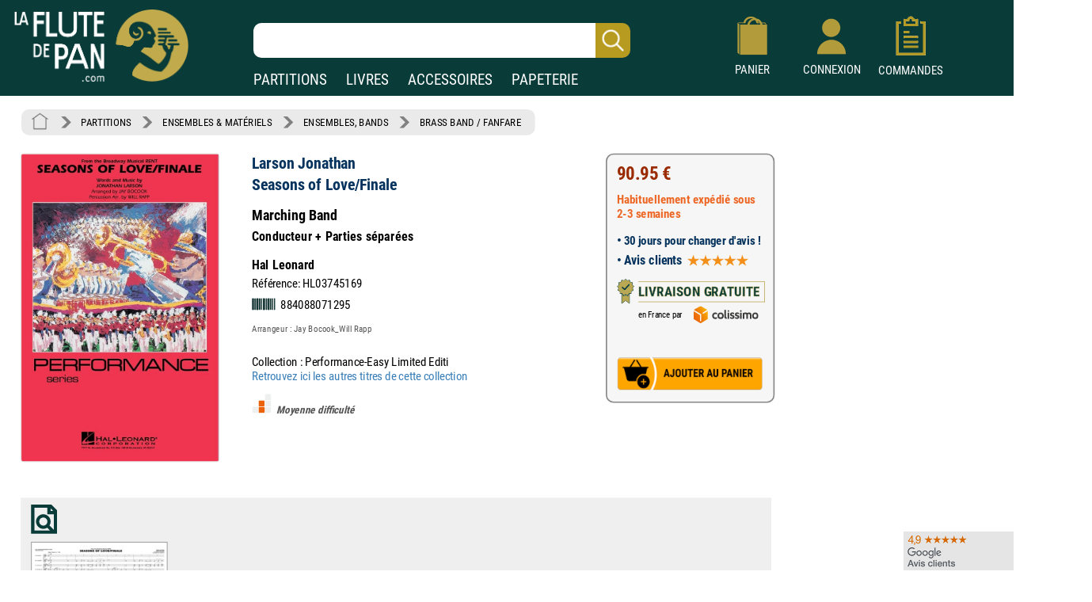

--- FILE ---
content_type: image/svg+xml
request_url: https://www.izik1.com/gestion/imgv3/PictoMP3.svg
body_size: 18
content:
<svg fill="#093b39" height="100" viewBox="0 0 32 32" width="100" xmlns="http://www.w3.org/2000/svg"><path d="m4 20a1 1 0 0 1 -1-1v-6a1 1 0 0 1 2 0v6a1 1 0 0 1 -1 1z"/><path d="m8 23a1 1 0 0 1 -1-1v-12a1 1 0 0 1 2 0v12a1 1 0 0 1 -1 1z"/><path d="m12 20a1 1 0 0 1 -1-1v-6a1 1 0 0 1 2 0v6a1 1 0 0 1 -1 1z"/><path d="m16 24a1 1 0 0 1 -1-1v-14a1 1 0 0 1 2 0v14a1 1 0 0 1 -1 1z"/><path d="m20 27a1 1 0 0 1 -1-1v-20a1 1 0 0 1 2 0v20a1 1 0 0 1 -1 1z"/><path d="m24 23a1 1 0 0 1 -1-1v-12a1 1 0 0 1 2 0v12a1 1 0 0 1 -1 1z"/><path d="m28 19a1 1 0 0 1 -1-1v-4a1 1 0 0 1 2 0v4a1 1 0 0 1 -1 1z"/></svg>

--- FILE ---
content_type: image/svg+xml
request_url: https://www.izik1.com/gestion/imgv3/PictoLookInside.svg
body_size: 71
content:
<svg fill="#093b39" height="100" viewBox="0 0 100 100" width="100" xmlns="http://www.w3.org/2000/svg"><path d="m10 5v90h80v-72.1l-17.9-17.9zm70 77.9-13.5-13.4c2.2-3.5 3.5-7.6 3.5-12 0-12.4-10.1-22.5-22.5-22.5s-22.5 10.1-22.5 22.5 10.1 22.5 22.5 22.5c4.4 0 8.5-1.3 12-3.5l8.5 8.5h-48v-70h40v20h20zm-20-25.4c0 6.9-5.6 12.5-12.5 12.5s-12.5-5.6-12.5-12.5 5.6-12.5 12.5-12.5 12.5 5.6 12.5 12.5zm10-32.5v-7.9l7.9 7.9z"/></svg>